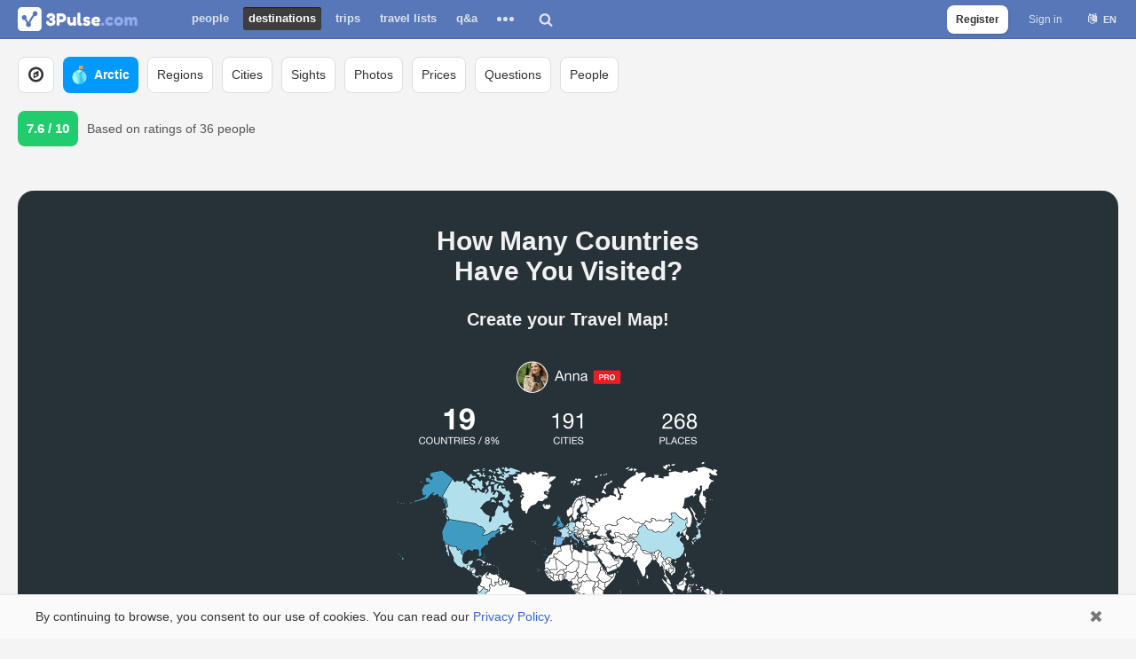

--- FILE ---
content_type: text/html; charset=utf-8
request_url: https://3pulse.com/en/geo/arctic
body_size: 8926
content:
<!doctype html> <html lang="en" translate="no"><head><title>The Best Places To Visit In Arctic | Updated on 2026</title><meta name="description" content="Discover the best places to visit in Arctic and find something for your next trip."><meta name="keywords" content="best places to visit in Arctic"><link rel="canonical" href="https://3pulse.com/en/geo/arctic" /><meta charset="utf-8"><meta http-equiv="X-UA-Compatible" content="IE=edge" /><meta name="viewport" content="width=device-width,initial-scale=1,maximum-scale=1,user-scalable=0,viewport-fit=cover"><meta name="google" content="notranslate" /><meta name="format-detection" content="telephone=no"><link rel="alternate" hreflang="en" href="https://3pulse.com/en/geo/arctic" /><link rel="alternate" hreflang="ru" href="https://3pulse.com/ru/geo/arctic" /> <link rel="image_src" href="https://3pulse.com/uploads/images/geo/countries/xn/1200x480.min.jpg" /><meta property="og:type" content="website"><meta property="og:url" content="https://3pulse.com/en/geo/arctic"><meta property="og:image" content="https://3pulse.com/uploads/images/geo/countries/xn/1200x480.min.jpg"><meta property="og:image:secure_url" content="https://3pulse.com/uploads/images/geo/countries/xn/1200x480.min.jpg" /><meta property="og:image:width" content="1200" /><meta property="og:image:height" content="480" /><meta property="og:title" content="See The Best Places to Visit in Arctic!"><meta property="og:description" content="Find something interesting for your next trip to Arctic."><meta property="og:ttl" content="604800"><meta property="og:site_name" content="3Pulse.com"><meta name="twitter:site" content="@3pulse_com"><meta name="twitter:card" content="summary_large_image"><meta name="twitter:title" content="See The Best Places to Visit in Arctic!"><meta name="twitter:description" content="Find something interesting for your next trip to Arctic."><meta name="twitter:image" content="https://3pulse.com/uploads/images/geo/countries/xn/1200x480.min.jpg"> <meta property="fb:app_id" content="272826416918"><meta property="fb:pages" content="104876870889783"><meta name="theme-color" content="#5777b9"><meta name="application-name" content="3Pulse"><meta name="mobile-web-app-capable" content="yes"> <meta name="apple-mobile-web-app-title" content="3Pulse"><meta name="apple-mobile-web-app-capable" content="yes"><meta name="apple-mobile-web-app-status-bar-style" content="white"><link rel="apple-touch-icon" sizes="192x192" href="https://3pulse.com/apple-touch-icon-192x192.png"><link rel="icon" sizes="192x192" href="https://3pulse.com/favicon-192.png"><link rel="mask-icon" href="https://3pulse.com/logo_blue.svg" color="#5777b9"><link rel="shortcut icon" type="image/png" href="https://3pulse.com/favicon.png" /> <link rel="preconnect" href="https://www.googletagmanager.com" crossorigin><link rel="preconnect" href="https://connect.facebook.net" crossorigin><link rel="preconnect" href="https://www.facebook.com" crossorigin> <link rel="preload" as="font" crossorigin type="font/woff2" href="https://3pulse.com/plugins/fontawesome/lib/font-awesome-4.7.0/fonts/fontawesome-webfont.4.7.0.woff2"><link rel="preload" href="https://3pulse.com/engine/lib/external/jquery/versions/1.11.3/jquery-1.11.3.min.js" as="script"><link rel="preload" as="script" href="https://3pulse.com/templates/cache/developer/73497d08097afc14e53f53981881d491.out-1750074185.js"><link rel='stylesheet' type='text/css' href='https://3pulse.com/templates/cache/developer/0dbb944005a94678570f40b5390bb7bf.out-1753186180.css' /> <link rel='stylesheet' type='text/css' href='https://3pulse.com/templates/cache/developer/auth.out-1743355330.css' /> <link rel='stylesheet' type='text/css' href='https://3pulse.com/templates/cache/developer/discussions.out-1568745490.css' /> <link rel='stylesheet' type='text/css' href='https://3pulse.com/templates/cache/developer/pro.out-1557421553.css' /> <link rel='stylesheet' type='text/css' href='https://3pulse.com/templates/cache/developer/photo.out-1718290210.css' /> <link rel='stylesheet' type='text/css' href='https://3pulse.com/templates/cache/developer/geo.out-1720262318.css' /> <link rel="stylesheet" type='text/css' href="https://3pulse.com/plugins/fontawesome/lib/font-awesome-4.7.0/css/font-awesome.4.7.0.min.mod.css"> <script>
            (function(a,b,c){ if(c in b&&b[c]){var d,e=a.location,f=/^(a|html)$/i;a.addEventListener("click",function(a){d=a.target;while(!f.test(d.nodeName))d=d.parentNode;"href"in d&&(chref=d.href).replace(e.href,"").indexOf("#")&&(!/^[a-z\+\.\-]+:/i.test(chref)||chref.indexOf(e.protocol+"//"+e.host)===0)&&(a.preventDefault(),e.href=d.href)},!1)}})(document,window.navigator,"standalone");
            "serviceWorker"in navigator&&navigator.serviceWorker.register("/sw.js");
        </script><link rel="manifest" href="/manifest.json"> <script async src="https://www.googletagmanager.com/gtag/js?id=AW-16812723960"></script><script>
            window.dataLayer = window.dataLayer || [];
            function gtag(){dataLayer.push(arguments);}
            gtag('js', new Date());
            let gtagUserId = '';
                        gtag('config', 'AW-16812723960', {
                'user_id': gtagUserId
            });
            </script> <script>
        !function(f,b,e,v,n,t,s)
        {if(f.fbq)return;n=f.fbq=function(){n.callMethod?
            n.callMethod.apply(n,arguments):n.queue.push(arguments)};
            if(!f._fbq)f._fbq=n;n.push=n;n.loaded=!0;n.version='2.0';
            n.queue=[];t=b.createElement(e);t.async=!0;
            t.src=v;s=b.getElementsByTagName(e)[0];
            s.parentNode.insertBefore(t,s)}(window, document,'script',
            'https://connect.facebook.net/en_US/fbevents.js');
        fbq('init', '454323076451933');fbq('track', 'PageView');</script> </head><body class="s1 without-menu guest lang-en" data-lang="en" ><script>

    var fbConfig = {
        id: '272826416918',
        version: 'v21.0'
    };

    var bXFBML = false;

    function Deferred() {

        var self = this;

        this.promise = new Promise(function(resolve, reject) {

            self.reject = reject;

            self.resolve = resolve;

        });

    }

    window.fbLoaded = (new Deferred());

    window.fbAsyncInit = function() {

        FB.init({
            appId      : fbConfig.id,
            cookie     : true,
            status     : true,
            xfbml      : bXFBML,
            version    : fbConfig.version
        });

        fbLoaded.resolve();

        FB.AppEvents.logPageView();

    };

    </script><script async defer crossorigin="anonymous" src="https://connect.facebook.net/en_US/sdk.js"></script><noscript><img height="1" width="1" style="display:none" src="https://www.facebook.com/tr?id=454323076451933&ev=PageView&noscript=1" alt="" /></noscript><header id="header"><div class="wrap"> <a class="logo" href="https://3pulse.com"> <img src="[data-uri]" data-original="https://3pulse.com/logo.png" class="sLogo lazy-data-image" width="135" height="27" title="3Pulse.com" alt="3Pulse.com" /></a><nav id="main-menu"><button class="menu-trigger js-show-main-menu"><span>Destinations</span></button><ul><li ><a href="https://3pulse.com/people/">People</a></li><li class="active"><a href="https://3pulse.com/en/geo/">Destinations</a></li><li ><a href="https://3pulse.com/en/travel/">Trips</a></li><li ><a href="https://3pulse.com/en/travel/lists">Travel Lists</a></li><li ><a href="https://3pulse.com/en/qa/" >Q&A</a></li><li class="more"><button><span></span><span></span><span></span></button><div class="items"><ul><li ><a href="https://3pulse.com/en/photo/">Photo</a></li><li ><a href="https://3pulse.com/en/prices/">Travel Costs</a></li><li ><a href="https://3pulse.com/en/journal/">Journal</a></li><li ><a href="https://3pulse.com/en/reviews/">Reviews</a></li><li ><a href="https://3pulse.com/en/sights/">Sights</a></li></ul></div></li></ul></nav><div id="destination-search"><div class="search"><input type="text" class="input-text input-width-full" placeholder="Where do you want to go?"/><div class="input-submit"></div></div><button class="search-button"></button></div><div class="auth"><ul><li class="sign-up"><a href="https://3pulse.com/auth/signup" class="js-registration-form-show button transparent js-stats" data-stats-category="Auth" data-stats-action="Header SignUp Button">Register</a></li><li><a href="https://3pulse.com/auth/login" class="js-login-form-show sign-in js-stats" data-stats-category="Auth" data-stats-action="Header Login Button">Sign in</a></li><li><div class="user-lang"><button class="user-lang-current js-tooltip-lc" title="Choose language">en</button><div class="drop"><ul><li class="js-set-language" data-lang="en">English</li><li class="js-set-language" data-lang="ru">Русский</li></ul></div></div></li></ul></div> <button id="menu-button"></button> </div> </header><div id="page" class="geo place country" data-ga-type="country" data-marker="country_Arctic" data-place-id="230" data-place-type="country" data-place-country-code="XN" data-ne-lat="85.33885193" data-ne-lng="-89.18576813" data-sw-lat="74.86920166" data-sw-lng="49.98754883" data-place-iata="XN" data-user-current-city-iata="CMH"><main class="container"><nav id="horizontal-menu"><div class="scroller-container"><div class="wrap"><div class="scroller"><ul class="explore-destinations"><li><a href="https://3pulse.com/en/geo/"><i class="fa fa-compass" aria-hidden="true"></i></a></li></ul><ul class="breadcrumb"><li><a class="country" href="https://3pulse.com/en/geo/arctic"><i class="flag flag-230"></i><span class="name">Arctic</span></a></li></ul><ul><li><a href="https://3pulse.com/en/geo/arctic/regions"><span>Regions</span></a></li><li><a href="https://3pulse.com/en/geo/arctic/cities"><span>Cities</span></a></li><li><a href="https://3pulse.com/en/geo/arctic/sights"><span>Sights</span></a></li><li><a href="https://3pulse.com/en/geo/arctic/photo"><span>Photos</span></a></li><li><a href="https://3pulse.com/en/geo/arctic/prices"><span>Prices</span></a></li><li><a href="https://3pulse.com/en/geo/arctic/qa"><span>Questions</span></a></li><li><a href="https://3pulse.com/en/geo/arctic/people"><span>People</span></a></li></ul></div></div></div></nav> <div class="about"><div class="wrap"> <div class="target rating" data-id="230" data-type="1"><div class="wrap"><div class="counter"><span class="count">7.6</span> <span class="total">/ 10</span></div><div class="people"><p class="total">Based on ratings of <span class="count">36</span> <span class="declension">people</span></p><p class="user"></p></div><div style="display: none;" itemprop="aggregateRating" itemscope="" itemtype="http://schema.org/AggregateRating"><meta itemprop="bestRating" content="10"><meta itemprop="worstRating" content="1"><meta itemprop="ratingValue" content="7.6"><meta itemprop="ratingCount" content="36"></div></div></div> <ul class="info"> </ul></div> <style>.travel-map-banner {display: block;position: relative;background: #273138;text-align: center;margin-top: 40px;margin-bottom: 20px;border-radius: 18px;}.travel-map-banner-wrap {display: block;overflow: hidden;max-width: 400px;min-height: 320px;padding: 40px 10px;margin: 0 auto;}.travel-map-banner-wrap p.cta-title {font-size: 20px;font-weight: 700;margin-top: 20px;}.travel-map-banner-wrap .image {display: block;width: 100%;max-width: 400px;margin: 20px auto;position: relative;}.travel-map-banner-wrap .image:before {content: '';display: block;padding-top: 92.5%;}.travel-map-banner-wrap .image img {display: block;width: 100%;position: absolute;top: 0;left: 0;}.travel-map-banner-wrap p {line-height: 34px;font-size: 30px;font-weight: 700;color: #f1f1f1;margin: 0;text-align: center;}.travel-map-banner-wrap .call-to-action {max-width: 270px !important;margin: 0 auto !important;}.travel-map-banner-wrap .call-to-action button {display: block;width: 100%;line-height: 50px !important;border-radius: 8px;font-size: 18px !important;font-weight: 700;color: #0C0038 !important;background-color: #7AFCA7 !important;cursor: pointer;padding: 0 12px !important;outline: none;text-decoration: none;box-shadow: none !important;text-shadow: none !important;background-image: none !important;border: 0 !important;box-sizing: border-box;}.travel-map-banner-wrap .signup-notice {margin: 10px auto 0 !important;max-width: 270px;font-size: 12px !important;line-height: 18px !important;color: #bdbdbd !important;font-weight: 400 !important;text-align: center;}.travel-map-banner-wrap .signup-notice a {color: #bdbdbd !important;font-weight: 700;text-decoration: none;}</style> <div id="travel-map-banner" class="travel-map-banner" data-campaign="3PulseTravelMap" data-medium="geo_country" data-content="olga_map_banner"><div class="travel-map-banner-wrap"><p>How Many Countries<br />Have You Visited?</p><p class="cta-title">Create your Travel Map!</p><a href="https://3pulse.com/en/travel/map?utm_campaign=3PulseTravelMap&utm_medium=geo_country&utm_content=olga_map_banner" class="image"> <img src="https://3pulse.com/plugins/travel/templates/skin/default/images/anna_map_v2.png" alt="Travel Map" /></a><div class="call-to-action"><button class="button blue save js-create-map js-registration-form-show"><span>                            Create map</span></button></div></div></div></div><div class="destinations"><div class="places"><div class="items sights_categories" data-type="sights_categories"><h2>Most popular sights categories in Arctic</h2><div class="scrolled-items"><div class="scroller-container"><div class="wrap"><div class="scroller"><ul><li class="sight_category" data-id="157"><a href="https://3pulse.com/en/geo/arctic/sights/categories/bay"><img src='[data-uri]' class="lazy" data-original="/icons/sc/157/icon.svg" alt="bays icon" style="display: none" /><noscript><img style="display: none;" src="/icons/sc/157/icon.svg" alt="bays icon" /></noscript><div class="title"><div class="background"></div><h3>bays</h3></div></a></li><li class="button" data-id="list"><a href="https://3pulse.com/en/geo/arctic/sights/categories"><p>See all sights categories</p></a></li></ul></div></div></div></div></div><div class="items sights" data-type="sights"><h2>See popular sights in Arctic</h2><div class="scrolled-items"><div class="scroller-container"><div class="wrap"><div class="scroller"><ul><li class="sight square" data-id="1737221"><a href="https://3pulse.com/en/sights/1737221"><img src='[data-uri]' class="lazy" data-original="https://3pulse.com/uploads/photo/002/521/679/2023/01/03/21f4a72622_medium.jpg" alt="North Pole" style="display: none" /><noscript><img style="display: none;" src="https://3pulse.com/uploads/photo/002/521/679/2023/01/03/21f4a72622_medium.jpg" alt="North Pole" /></noscript><div class="title"><div class="background"></div><div class="container"><div class="icon"><img src='[data-uri]' class="lazy" data-original="/icons/sc/157/icon.svg" alt="bay icon" style="display: none" /><noscript><img style="display: none;" src="/icons/sc/157/icon.svg" alt="bay icon" /></noscript></div><h3>North Pole</h3><p>bay</p></div></div></a></li><li class="button square" data-id="list"><a href="https://3pulse.com/en/geo/arctic/sights"><p>See all sights</p></a></li></ul></div></div></div></div></div></div></div><div class="photo-stream" data-type="geo" data-country-id="230" data-total="75" data-order="popular"><div class="title"><h2>Photos of Arctic</h2></div><div class="list cards cols-5"><div class="item" data-id="89733"><div class="photo"><img src='[data-uri]' class="lazy" data-original="https://3pulse.com/uploads/photo/04/73/81/2018/10/30/4fae728d42_medium.jpg" alt="Arctic" style="display: none" /><noscript><img style="display: none;" src="https://3pulse.com/uploads/photo/04/73/81/2018/10/30/4fae728d42_medium.jpg" alt="Arctic" /></noscript></div><div class="overlay"><a href="https://3pulse.com/en/photo/arctic-by-leo-aharon-13546e"><div class="description"></div></a></div><div class="panel"><div class="left"><div class="wrap"><div class="user"><div class="avatar"> <img src='[data-uri]' class="lazy" data-original="https://img.3pulse.com/avatar/000/047/381/53ea40/avatar_100x100.jpg" alt="Leo" style="display: none" /><noscript><img style="display: none;" src="https://img.3pulse.com/avatar/000/047/381/53ea40/avatar_100x100.jpg" alt="Leo" /></noscript></div><div class="name" data-login="LeoAharon">Leo</div></div> </div></div></div></div><div class="item" data-id="89732"><div class="photo"><img src='[data-uri]' class="lazy" data-original="https://3pulse.com/uploads/photo/04/73/81/2018/10/30/6ef6993953_medium.jpg" alt="Arctic" style="display: none" /><noscript><img style="display: none;" src="https://3pulse.com/uploads/photo/04/73/81/2018/10/30/6ef6993953_medium.jpg" alt="Arctic" /></noscript></div><div class="overlay"><a href="https://3pulse.com/en/photo/arctic-by-leo-aharon-6cb74a"><div class="description"></div></a></div><div class="panel"><div class="left"><div class="wrap"><div class="user"><div class="avatar"> <img src='[data-uri]' class="lazy" data-original="https://img.3pulse.com/avatar/000/047/381/53ea40/avatar_100x100.jpg" alt="Leo" style="display: none" /><noscript><img style="display: none;" src="https://img.3pulse.com/avatar/000/047/381/53ea40/avatar_100x100.jpg" alt="Leo" /></noscript></div><div class="name" data-login="LeoAharon">Leo</div></div> </div></div></div></div><div class="item" data-id="89731"><div class="photo"><img src='[data-uri]' class="lazy" data-original="https://3pulse.com/uploads/photo/04/73/81/2018/10/30/69cad7c9cb_medium.jpg" alt="Arctic" style="display: none" /><noscript><img style="display: none;" src="https://3pulse.com/uploads/photo/04/73/81/2018/10/30/69cad7c9cb_medium.jpg" alt="Arctic" /></noscript></div><div class="overlay"><a href="https://3pulse.com/en/photo/arctic-by-leo-aharon-f07732"><div class="description"></div></a></div><div class="panel"><div class="left"><div class="wrap"><div class="user"><div class="avatar"> <img src='[data-uri]' class="lazy" data-original="https://img.3pulse.com/avatar/000/047/381/53ea40/avatar_100x100.jpg" alt="Leo" style="display: none" /><noscript><img style="display: none;" src="https://img.3pulse.com/avatar/000/047/381/53ea40/avatar_100x100.jpg" alt="Leo" /></noscript></div><div class="name" data-login="LeoAharon">Leo</div></div> </div></div></div></div><div class="item" data-id="431335"><div class="photo"><img src='[data-uri]' class="lazy" data-original="https://3pulse.com/uploads/photo/002/844/601/2025/12/14/a618fc7de6_medium.jpg" alt="Arctic" style="display: none" /><noscript><img style="display: none;" src="https://3pulse.com/uploads/photo/002/844/601/2025/12/14/a618fc7de6_medium.jpg" alt="Arctic" /></noscript></div><div class="overlay"><a href="https://3pulse.com/en/photo/arctic-by-raymond-sim-508050"><div class="description"></div></a></div><div class="panel"><div class="left"><div class="wrap"><div class="user"><div class="avatar"> <img src='[data-uri]' class="lazy" data-original="/templates/skin/developer/images/avatar_male_100x100.png" alt="Raymond" style="display: none" /><noscript><img style="display: none;" src="/templates/skin/developer/images/avatar_male_100x100.png" alt="Raymond" /></noscript></div><div class="name" data-login="2c26743">Raymond</div></div> </div></div></div></div><div class="item" data-id="394514"><div class="photo"><img src='[data-uri]' class="lazy" data-original="https://3pulse.com/uploads/photo/002/532/956/2025/05/09/6587e0d323_medium.jpg" alt="Arctic" style="display: none" /><noscript><img style="display: none;" src="https://3pulse.com/uploads/photo/002/532/956/2025/05/09/6587e0d323_medium.jpg" alt="Arctic" /></noscript></div><div class="overlay"><a href="https://3pulse.com/en/photo/arctic-by-luis-gadala-mara-0819ca"><div class="description"></div></a></div><div class="panel"><div class="left"><div class="wrap"><div class="user"><div class="avatar"> <img src='[data-uri]' class="lazy" data-original="https://3pulse.com/uploads/avatar/002/532/956/57f8ab/avatar_100x100.jpg" alt="Luis" style="display: none" /><noscript><img style="display: none;" src="https://3pulse.com/uploads/avatar/002/532/956/57f8ab/avatar_100x100.jpg" alt="Luis" /></noscript></div><div class="name" data-login="452ca35">Luis</div></div> </div></div></div></div><div class="item" data-id="394513"><div class="photo"><img src='[data-uri]' class="lazy" data-original="https://3pulse.com/uploads/photo/002/532/956/2025/05/09/a961711378_medium.jpg" alt="Arctic" style="display: none" /><noscript><img style="display: none;" src="https://3pulse.com/uploads/photo/002/532/956/2025/05/09/a961711378_medium.jpg" alt="Arctic" /></noscript></div><div class="overlay"><a href="https://3pulse.com/en/photo/arctic-by-luis-gadala-mara-19a91f"><div class="description"></div></a></div><div class="panel"><div class="left"><div class="wrap"><div class="user"><div class="avatar"> <img src='[data-uri]' class="lazy" data-original="https://3pulse.com/uploads/avatar/002/532/956/57f8ab/avatar_100x100.jpg" alt="Luis" style="display: none" /><noscript><img style="display: none;" src="https://3pulse.com/uploads/avatar/002/532/956/57f8ab/avatar_100x100.jpg" alt="Luis" /></noscript></div><div class="name" data-login="452ca35">Luis</div></div> </div></div></div></div><div class="item" data-id="392664"><div class="photo"><img src='[data-uri]' class="lazy" data-original="https://3pulse.com/uploads/photo/002/651/297/2025/04/22/442e91e606_medium.jpg" alt="Arctic" style="display: none" /><noscript><img style="display: none;" src="https://3pulse.com/uploads/photo/002/651/297/2025/04/22/442e91e606_medium.jpg" alt="Arctic" /></noscript></div><div class="overlay"><a href="https://3pulse.com/en/photo/arctic-by-frank-shooster-119b19"><div class="description"></div></a></div><div class="panel"><div class="left"><div class="wrap"><div class="user"><div class="avatar"> <img src='[data-uri]' class="lazy" data-original="https://3pulse.com/uploads/avatar/002/651/297/392e03/avatar_100x100.jpg" alt="Frank" style="display: none" /><noscript><img style="display: none;" src="https://3pulse.com/uploads/avatar/002/651/297/392e03/avatar_100x100.jpg" alt="Frank" /></noscript></div><div class="name" data-login="461574d">Frank</div></div> </div></div></div></div><div class="item" data-id="392136"><div class="photo"><img src='[data-uri]' class="lazy" data-original="https://3pulse.com/uploads/photo/002/420/255/2025/04/15/6c8e509d74_medium.jpg" alt="Arctic" style="display: none" /><noscript><img style="display: none;" src="https://3pulse.com/uploads/photo/002/420/255/2025/04/15/6c8e509d74_medium.jpg" alt="Arctic" /></noscript></div><div class="overlay"><a href="https://3pulse.com/en/photo/arctic-by-sophearyn-hang-7d089b"><div class="description"></div></a></div><div class="panel"><div class="left"><div class="wrap"><div class="user"><div class="avatar"> <img src='[data-uri]' class="lazy" data-original="https://3pulse.com/uploads/avatar/002/420/255/9ca9fd/avatar_100x100.jpg" alt="Sophearyn" style="display: none" /><noscript><img style="display: none;" src="https://3pulse.com/uploads/avatar/002/420/255/9ca9fd/avatar_100x100.jpg" alt="Sophearyn" /></noscript></div><div class="name" data-login="0d30c6f">Sophearyn</div></div> </div></div></div></div><div class="item with-more-overlay" data-id="377511"><div class="photo"><img src='[data-uri]' class="lazy" data-original="https://3pulse.com/uploads/photo/40/84/22/2024/12/22/3e6aab3782_medium.jpg" alt="Arctic" style="display: none" /><noscript><img style="display: none;" src="https://3pulse.com/uploads/photo/40/84/22/2024/12/22/3e6aab3782_medium.jpg" alt="Arctic" /></noscript></div><div class="overlay"><a href="https://3pulse.com/en/photo/arctic-by-goh-lim-ccc3f9"><div class="description"></div></a></div><div class="more"><div class="bg"></div><div class="count">+66</div></div><div class="panel"><div class="left"><div class="wrap"><div class="user"><div class="avatar"> <img src='[data-uri]' class="lazy" data-original="https://3pulse.com/uploads/images/40/84/22/2019/07/11/avatar_100x100.jpg" alt="Goh" style="display: none" /><noscript><img style="display: none;" src="https://3pulse.com/uploads/images/40/84/22/2019/07/11/avatar_100x100.jpg" alt="Goh" /></noscript></div><div class="name" data-login="GohKhongLim">Goh</div></div> </div></div></div></div></div><div class="more-items-link"><a class="button white" href="https://3pulse.com/en/geo/arctic/photo">All photos of Arctic</a></div></div><div class="questions"><div class="suggestion add-question"><span>Planing a trip to Arctic? Ask your question to experienced travellers and people living in the country.</span><a href="https://3pulse.com/auth/signup" class="js-registration-form-show button blue save">Ask question</a></div></div><div class="compare"><h2>Compare Arctic with another countries</h2><ul><li><a href="https://3pulse.com/en/geo/comparison/countries/arctic/antarctica">Arctic or Antarctica</a></li><li><a href="https://3pulse.com/en/geo/comparison/countries/arctic/russia">Arctic or Russia</a></li><li><a href="https://3pulse.com/en/geo/comparison/countries/arctic/italy">Arctic or Italy</a></li><li><a href="https://3pulse.com/en/geo/comparison/countries/arctic/portugal">Arctic or Portugal</a></li><li><a href="https://3pulse.com/en/geo/comparison/countries/arctic/spain">Arctic or Spain</a></li></ul></div></main></div> <div id="modal_photo" class="modal-photo photo" style="display: none;"><div class="main"><div class="container"><div class="photo"><div class="wrap"></div></div><div class="sidebar"><div class="wrap"><div class="meta"><div class="author"></div><time class="date"></time></div><div class="description" style="display: none;"></div><div class="interactions"><div class="likes"><button class="button blue vote js-registration-form-show"><span>Like</span><span class="count vote-count" style="display: none;"></span></button></div></div><div class="details"></div></div></div></div><i class="fa fa-times close js-close-modal-photo"></i></div></div> <div class="modal_background" id="window_login_form" style="display:none;z-index: 100011;"><div class="modal modal-login authorization block" ><button class="fa fa-times close jqmClose"></button><div class="login form"><div class="title"><p>Sign In</p></div><div class="social"><div class="buttons single"><button class="fb js-auth js-stats" data-stats-category="Auth" data-stats-action="FB Login Window"><div class="wrap"><i class="fa fa-facebook-official"></i><span>Continue with Facebook</span></div></button></div></div><div class="separator"><p>or</p></div><form action="https://3pulse.com/auth/login/" method="POST" class="email-form one-time-code-form"><div class="inputs"><div class="wrap input-login"><label for="signin-login-input">Enter your email</label> <input id="signin-login-input" class="js-login input-text input-width-full" autocomplete="on" name="login" type="email"/></div> <div class="wrap input-password hidden"><label for="signin-password-input">Password</label><div class="js-show-password show"><span class="show">Show</span><span class="hide">Hide</span></div><input id="signin-password-input" class="js-password input-password input-text input-width-full" autocomplete="on" name="password" type="password" /></div></div><div class="action"><button type="submit" class="button blue save email js-stats" data-stats-category="Auth" data-stats-action="Email Login Window" data-text-log-in="Log In">Send me a login code</button><div class="links"><a href="https://3pulse.com/auth/signup" class="js-registration-form-show">Sign Up</a> <a href="https://3pulse.com/login/reminder" class="password-reminder hidden">Remind password</a><a href="javascript:void(0);" class="login-with-password">Log in with password</a></div></div></form></div><div class="registration form signup-form"><div class="title"><p>Sign Up</p></div><button class="fb js-auth js-stats" data-stats-category="Auth" data-stats-action="FB SignUp Window"><div class="wrap"><i class="fa fa-facebook-official"></i><span>Continue with Facebook</span></div></button><div class="separator"><p>or</p></div><div class="primary"><form action="https://3pulse.com/auth/signup/" method="POST" class="email-form"><div class="email-form-wrap"><div class="inputs"><div class="wrap input-email"><label for="signup-email-input">Enter your email</label><input id="signup-email-input" class="js-email input-text input-width-full" autocomplete="on" name="email" type="email"/></div></div><button type="submit" class="button blue save email js-stats" data-stats-category="Auth" data-stats-action="Email SignUp Window"><i class="fa fa-chevron-right" aria-hidden="true"></i></button></div></form></div><div class="notice"><p>By signing up you agree to 3Pulse.com <a href="https://3pulse.com/en/about/privacy-policy" target="_blank">Privacy Policy</a> and <a href="https://3pulse.com/en/about/terms" target="_blank">Terms of use</a></p></div><div class="footer-login"><a href="https://3pulse.com/auth/login" class="js-login-form-show">Already have an account? Sign in</a></div></div></div></div><footer class="footer" id="page-footer"><div class="container"><div class="wrap"><p>© 2010–2026 3Pulse Oy company based in Finland.</p><div><ul class="left"><li><a href="https://3pulse.com/en/about/">About</a></li><li><a href="https://3pulse.com/en/about/terms">Terms</a></li><li><a href="https://3pulse.com/en/about/privacy-policy">Privacy policy</a></li><li><a href="https://3pulse.com/en/travel/map">Travel Map</a></li><li><a href="https://3pulse.com/en/pro/">PRO</a></li></ul><ul class="user-lang right"><li class="js-set-language active" data-lang="en">English</li><li class="js-set-language" data-lang="ru"><button style="color: #36c;text-decoration: none;background: none">Русский</button></li></ul></div></div></div></footer> <style>
                .cookies-banner{position:fixed;left:0;bottom:0;width:100%;background:#fafafa;box-shadow:0 0 4px 0 rgba(0,0,0,.04),inset 0 1px 0 0 #e7e8ec;z-index:10}body.no-cookies-banner .cookies-banner{display:none}#page .cookies-banner{position:relative;left:auto;bottom:auto;background:#fafafa;box-shadow:none;z-index:0;border-radius:0 0 8px 8px}.cookies-banner .wrap{margin:0 auto;overflow:hidden;max-width:1240px;position:relative}.cookies-banner .wrap p{padding:15px 70px 15px 20px;line-height:20px;font-size:14px;margin:0}.cookies-banner .wrap a{color: #36c;text-decoration: none;}.cookies-banner .wrap .close{display:block;position:absolute;right:0;top:0;height:50px;width:50px;color:#777;font-size:18px;background:0 0;border:0;padding:0}.cookies-banner .wrap .close:before{content:'\f00d';font-family:FontAwesome;display:block;line-height:50px;text-align:center;width:100%}@media screen and (max-width:767px){.cookies-banner .wrap p{padding:10px 60px 10px 10px;font-size:12px;line-height:15px}}
            </style> <div class="cookies-banner"><div class="wrap"><p>By continuing to browse, you consent to our use of cookies. You can read our <a href="/en/about/privacy-policy">Privacy Policy</a>.</p><button class="close"></button></div></div><script>var bTouchScreen = matchMedia('(hover: none), (pointer: coarse)').matches;var DIR_WEB_ROOT = 'https://3pulse.com',DIR_STATIC_SKIN = 'https://3pulse.com/templates/skin/developer', LIVESTREET_SECURITY_KEY = '725f3d564eb8891e03ad9a89d913a555', SESSION_ID = '309a32d56d8bf66cad4ca588aadd1559';var aRouter = [];aRouter['error'] = 'https://3pulse.com/error/';aRouter['registration'] = 'https://3pulse.com/en/registration/';aRouter['profile'] = 'https://3pulse.com/profile/';aRouter['my'] = 'https://3pulse.com/en/my/';aRouter['blog'] = 'https://3pulse.com/en/blog/';aRouter['personal_blog'] = 'https://3pulse.com/en/personal_blog/';aRouter['index'] = 'https://3pulse.com/en/index/';aRouter['flow'] = 'https://3pulse.com/en/flow/';aRouter['topic'] = 'https://3pulse.com/en/topic/';aRouter['login'] = 'https://3pulse.com/login/';aRouter['people'] = 'https://3pulse.com/people/';aRouter['settings'] = 'https://3pulse.com/settings/';aRouter['tag'] = 'https://3pulse.com/en/tag/';aRouter['talk'] = 'https://3pulse.com/talk/';aRouter['comments'] = 'https://3pulse.com/en/comments/';aRouter['rss'] = 'https://3pulse.com/en/rss/';aRouter['link'] = 'https://3pulse.com/en/link/';aRouter['question'] = 'https://3pulse.com/en/question/';aRouter['blogs'] = 'https://3pulse.com/en/blogs/';aRouter['search'] = 'https://3pulse.com/en/search/';aRouter['admin'] = 'https://3pulse.com/en/admin/';aRouter['ajax'] = 'https://3pulse.com/en/ajax/';aRouter['feed'] = 'https://3pulse.com/feed/';aRouter['stream'] = 'https://3pulse.com/en/stream/';aRouter['photoset'] = 'https://3pulse.com/en/photoset/';aRouter['subscribe'] = 'https://3pulse.com/en/subscribe/';aRouter['journal'] = 'https://3pulse.com/en/journal/';aRouter['about'] = 'https://3pulse.com/en/about/';aRouter['notifications'] = 'https://3pulse.com/notifications/';aRouter['help'] = 'https://3pulse.com/en/help/';aRouter['sitemap'] = 'https://3pulse.com/en/sitemap/';aRouter['auth'] = 'https://3pulse.com/auth/';aRouter['page'] = 'https://3pulse.com/en/page/';aRouter['qa'] = 'https://3pulse.com/en/qa/';aRouter['qa_ajax'] = 'https://3pulse.com/en/qa_ajax/';aRouter['mainpreview'] = 'https://3pulse.com/en/mainpreview/';aRouter['exsights'] = 'https://3pulse.com/en/exsights/';aRouter['sights'] = 'https://3pulse.com/en/sights/';aRouter['discussions'] = 'https://3pulse.com/en/discussions/';aRouter['reviews'] = 'https://3pulse.com/en/reviews/';aRouter['expeople'] = 'https://3pulse.com/en/expeople/';aRouter['travel'] = 'https://3pulse.com/en/travel/';aRouter['nearby'] = 'https://3pulse.com/nearby/';aRouter['exprices'] = 'https://3pulse.com/en/exprices/';aRouter['prices'] = 'https://3pulse.com/en/prices/';aRouter['geo'] = 'https://3pulse.com/en/geo/';aRouter['post-location'] = 'https://3pulse.com/en/post-location/';aRouter['excity'] = 'https://3pulse.com/en/excity/';aRouter['photo'] = 'https://3pulse.com/en/photo/';aRouter['pro'] = 'https://3pulse.com/en/pro/';aRouter['mailer'] = 'https://3pulse.com/mailer/';aRouter['store'] = 'https://3pulse.com/en/store/';aRouter['moderation'] = 'https://3pulse.com/en/moderation/';aRouter['facebook'] = 'https://3pulse.com/en/facebook/';aRouter['r'] = 'https://3pulse.com/en/r/';var sJsonLang = {"cookie_banner_text":"By continuing to browse, you consent to our use of cookies. You can read our <a href=\"\/en\/about\/privacy-policy\">Privacy Policy<\/a>.","show_more":"Show all text"};</script><script defer src="https://3pulse.com/engine/lib/external/jquery/versions/1.11.3/jquery-1.11.3.min.js"></script><script defer src='https://3pulse.com/templates/cache/developer/73497d08097afc14e53f53981881d491.out-1750074185.js'></script> <script defer src='https://3pulse.com/templates/cache/developer/auth.out-1755167848.js'></script> <script defer src='https://3pulse.com/templates/cache/developer/photo.out-1718877142.js'></script> <script defer src='https://3pulse.com/templates/cache/developer/travelpayouts.out-1565642719.js'></script> <script defer src='https://3pulse.com/templates/cache/developer/geo.out-1719129706.js'></script> </body></html>

--- FILE ---
content_type: image/svg+xml
request_url: https://3pulse.com/flags/230.svg
body_size: 543
content:
<svg xmlns="http://www.w3.org/2000/svg" height="512" width="512" xmlns:v="https://vecta.io/nano"><path d="m241 88.448v44.917h15l7.5-25.559-7.5-25.558z" fill="#b3d4df"/><path d="m271 76.047-15 6.201v51.117h15z" fill="#91b0c5"/><path d="M360.536 88.448H241V0h119.536L345.29 44.224z" fill="#ff9f3e"/><path d="M255.983 162.537l-61.172-30.435c-28.042 9.219-54.392 24.952-76.652 47.212l-1.574 1.615v158.506l86.998 165.429A196.18 196.18 0 0 0 256 512l31.422-178.963L256 162.528z" fill="#7be2f6"/><path d="M395.381 453.416L369.91 158.958c-16.381-11.809-34.198-20.755-52.755-26.855L256 162.528V512c49.919 0 99.838-19.001 137.841-57.004l1.54-1.58z" fill="#35c7f5"/><path d="M194.811 132.102c3.052 31.098 29.272 55.397 61.172 55.397H256l24.912-32.587L256 122.325c-20.678-.002-41.357 3.257-61.189 9.777z" fill="#e6ffff"/><path d="M164.624 289.773v-71.111l-48.039-37.734c-74.414 76.132-73.898 198.594 1.574 274.067 24.567 24.567 54.116 41.182 85.424 49.867V361.326z" fill="#9ffcfe"/><path d="m393.841 179.314c-7.537-7.537-15.549-14.314-23.931-20.356l-47.128 51.883v105.627l72.599 136.949c74.448-76.131 73.944-198.619-1.54-274.103z" fill="#7be2f6"/><path d="m317.155 132.102c-19.822-6.516-40.488-9.775-61.155-9.777v65.173c31.892-.008 58.103-24.304 61.155-55.396z" fill="#d9f2ff"/></svg>

--- FILE ---
content_type: application/javascript; charset=UTF-8
request_url: https://3pulse.com/templates/cache/developer/travelpayouts.out-1565642719.js
body_size: 252
content:
;var ls=ls||{};var aRouter=aRouter||[];ls.travelpayouts=function(t){var i=ls.lang,e=ls.travelpayouts,s=aRouter.ajax+'travelpayouts/',a=t('body'),r=a.data('lang'),o=t('#page');this.init=function(){};this.getCheapestFlightsToDestinations=function(t,a,i){a=a||e.getCurrentUserIataFromCookies();var r={cmd:'get-cheapest-flights-to-destinations',sOrigin:a,aDestinations:t};ls.ajax(s,r,function(t){if(!t)return!1;if(!a)e.setCurrentUserIataToCookies(t.sUserIata);if(!t.aCheapestFlightsToDestinations)return!1;if(i)i(t.aCheapestFlightsToDestinations)})};this.getCurrentUserIataFromCookies=function(){return Cookies.get('user_iata')};this.setCurrentUserIataToCookies=function(t){if(!t)return!1;Cookies.set('user_iata',t,{expires:365})}};jQuery(function(){ls.travelpayouts.call(ls.travelpayouts||{},jQuery)});jQuery(document).ready(function(t){ls.travelpayouts.init()});
